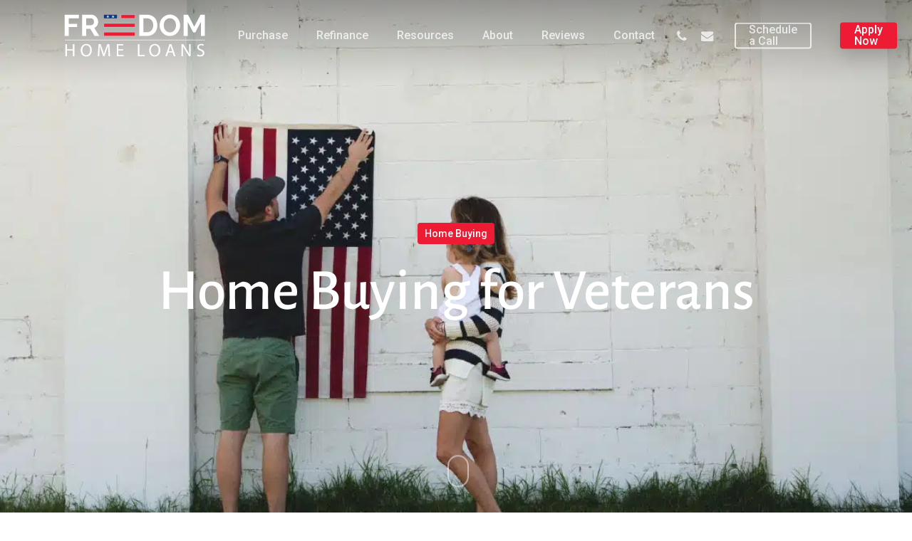

--- FILE ---
content_type: image/svg+xml
request_url: https://www.freedomhl.com/wp-content/uploads/2023/02/FHL-Logo-Black-1.svg
body_size: 1874
content:
<?xml version="1.0" encoding="utf-8"?>
<!-- Generator: Adobe Illustrator 26.3.1, SVG Export Plug-In . SVG Version: 6.00 Build 0)  -->
<svg version="1.1" id="Capa_1" xmlns="http://www.w3.org/2000/svg" xmlns:xlink="http://www.w3.org/1999/xlink" x="0px" y="0px"
	 viewBox="0 0 785.4 236.4" style="enable-background:new 0 0 785.4 236.4;" xml:space="preserve">
<style type="text/css">
	.st0{fill:#ED1B34;}
	.st1{fill:#0C3B86;}
	.st2{fill-rule:evenodd;clip-rule:evenodd;fill:#FFFFFF;}
</style>
<g>
	<path d="M16.1,165.5v28.2h32.6v-28.2h8.8v67.4h-8.8v-31.6H16.1v31.6H7.4v-67.4H16.1z"/>
	<path d="M153.6,198.5c0,23.2-14.1,35.5-31.3,35.5c-17.8,0-30.3-13.8-30.3-34.2c0-21.4,13.3-35.4,31.3-35.4
		C141.7,164.4,153.6,178.5,153.6,198.5z M101.3,199.6c0,14.4,7.8,27.3,21.5,27.3c13.8,0,21.6-12.7,21.6-28c0-13.4-7-27.4-21.5-27.4
		C108.5,171.5,101.3,184.8,101.3,199.6z"/>
	<path d="M245.1,203.3c-0.5-9.4-1.1-20.7-1-29.1h-0.3c-2.3,7.9-5.1,16.3-8.5,25.6l-11.9,32.7h-6.6l-10.9-32.1
		c-3.2-9.5-5.9-18.2-7.8-26.2h-0.2c-0.2,8.4-0.7,19.7-1.3,29.8l-1.8,28.9h-8.3l4.7-67.4h11.1l11.5,32.6c2.8,8.3,5.1,15.7,6.8,22.7
		h0.3c1.7-6.8,4.1-14.2,7.1-22.7l12-32.6h11.1l4.2,67.4h-8.5L245.1,203.3z"/>
	<path d="M327,201.3h-26.2v24.3H330v7.3h-37.9v-67.4h36.4v7.3h-27.7v21.3H327V201.3z"/>
	<path d="M409.3,165.5h8.7v60.1h28.8v7.3h-37.5V165.5z"/>
	<path d="M533.6,198.5c0,23.2-14.1,35.5-31.3,35.5c-17.8,0-30.3-13.8-30.3-34.2c0-21.4,13.3-35.4,31.3-35.4
		C521.7,164.4,533.6,178.5,533.6,198.5z M481.3,199.6c0,14.4,7.8,27.3,21.5,27.3c13.8,0,21.6-12.7,21.6-28c0-13.4-7-27.4-21.5-27.4
		C488.5,171.5,481.3,184.8,481.3,199.6z"/>
	<path d="M577.8,211.7l-7,21.2h-9l22.9-67.4h10.5l23,67.4h-9.3l-7.2-21.2H577.8z M599.9,204.9l-6.6-19.4c-1.5-4.4-2.5-8.4-3.5-12.3
		h-0.2c-1,4-2.1,8.1-3.4,12.2l-6.6,19.5H599.9z"/>
	<path d="M651.5,232.9v-67.4h9.5l21.6,34.1c5,7.9,8.9,15,12.1,21.9l0.2-0.1c-0.8-9-1-17.2-1-27.7v-28.2h8.2v67.4h-8.8l-21.4-34.2
		c-4.7-7.5-9.2-15.2-12.6-22.5l-0.3,0.1c0.5,8.5,0.7,16.6,0.7,27.8v28.8H651.5z"/>
	<path d="M739.5,222.3c3.9,2.4,9.6,4.4,15.6,4.4c8.9,0,14.1-4.7,14.1-11.5c0-6.3-3.6-9.9-12.7-13.4c-11-3.9-17.8-9.6-17.8-19.1
		c0-10.5,8.7-18.3,21.8-18.3c6.9,0,11.9,1.6,14.9,3.3l-2.4,7.1c-2.2-1.2-6.7-3.2-12.8-3.2c-9.2,0-12.7,5.5-12.7,10.1
		c0,6.3,4.1,9.4,13.4,13c11.4,4.4,17.2,9.9,17.2,19.8c0,10.4-7.7,19.4-23.6,19.4c-6.5,0-13.6-1.9-17.2-4.3L739.5,222.3z"/>
</g>
<g>
	<path d="M3.3,119.8V2.7h78.7v20H26v30.2h46.5v18.5H26v48.5H3.3z"/>
	<path d="M99.6,119.8V2.7h51.8c5.4,0,10.4,1.1,14.9,3.4c4.6,2.3,8.5,5.2,11.8,8.9c3.3,3.7,5.9,7.9,7.8,12.5
		c1.9,4.7,2.8,9.4,2.8,14.1c0,7.6-1.9,14.5-5.7,20.7c-3.8,6.2-8.9,10.7-15.4,13.4l26.7,44h-25.6l-23.9-39.3h-22.4v39.3H99.6z
		 M122.3,60.6h28.5c2.1,0,4-0.5,5.9-1.5c1.8-1,3.4-2.3,4.7-4c1.3-1.7,2.4-3.7,3.1-6c0.8-2.3,1.2-4.8,1.2-7.4c0-2.7-0.4-5.3-1.3-7.6
		c-0.9-2.3-2.1-4.3-3.5-6c-1.5-1.7-3.2-3-5.1-4c-1.9-0.9-3.9-1.4-5.9-1.4h-27.5V60.6z"/>
	<path d="M417,119.8V2.7h42.5c9.6,0,17.9,1.5,25.1,4.6c7.2,3.1,13.2,7.3,18.1,12.5c4.8,5.3,8.5,11.5,10.9,18.6
		c2.4,7.1,3.6,14.7,3.6,22.7c0,8.9-1.3,17-4,24.2c-2.7,7.2-6.6,13.4-11.6,18.5c-5.1,5.1-11.1,9.1-18.2,11.9
		c-7.1,2.8-15,4.2-23.8,4.2H417z M494.4,61.1c0-5.6-0.8-10.8-2.3-15.5c-1.5-4.7-3.8-8.8-6.8-12.2c-3-3.4-6.6-6-11-7.9
		c-4.3-1.9-9.3-2.8-14.8-2.8h-19.8v77.2h19.8c5.6,0,10.6-1,14.9-3c4.3-2,8-4.7,10.9-8.2c2.9-3.5,5.1-7.6,6.7-12.3
		C493.6,71.7,494.4,66.6,494.4,61.1z"/>
	<path d="M586.7,120.6c-8.6,0-16.4-1.7-23.3-5c-7-3.4-13-7.8-18-13.4c-5-5.6-8.9-11.9-11.6-19.1c-2.7-7.1-4.1-14.5-4.1-21.9
		c0-7.8,1.5-15.3,4.4-22.4c2.9-7.1,6.9-13.5,12-19c5.1-5.5,11.2-9.9,18.2-13.1c7-3.2,14.7-4.9,22.9-4.9c8.5,0,16.2,1.7,23.2,5.2
		c7,3.5,12.9,8,17.9,13.6c4.9,5.6,8.8,12,11.5,19.1c2.7,7.1,4.1,14.4,4.1,21.8c0,7.8-1.4,15.3-4.3,22.3c-2.9,7.1-6.8,13.4-11.9,18.8
		c-5.1,5.4-11.1,9.8-18.1,13C602.6,119,595,120.6,586.7,120.6z M552.8,61.3c0,5.1,0.8,10,2.3,14.7c1.5,4.7,3.8,8.9,6.7,12.5
		c2.9,3.6,6.5,6.5,10.7,8.7c4.2,2.2,9,3.3,14.4,3.3c5.5,0,10.4-1.1,14.6-3.4c4.2-2.3,7.8-5.3,10.7-9c2.9-3.7,5.1-7.9,6.6-12.6
		c1.5-4.7,2.2-9.4,2.2-14.3c0-5.1-0.8-9.9-2.4-14.7c-1.6-4.7-3.9-8.9-6.8-12.5c-2.9-3.6-6.5-6.5-10.7-8.7c-4.2-2.1-9-3.2-14.3-3.2
		c-5.5,0-10.4,1.1-14.7,3.4c-4.3,2.3-7.9,5.2-10.7,8.9c-2.9,3.7-5,7.9-6.5,12.5C553.5,51.7,552.8,56.4,552.8,61.3z"/>
	<path d="M758.6,119.8V42.3L728.4,100H716l-30.2-57.7v77.5h-22.8V2.7h24.4l34.6,66.6l35-66.6h24.2v117.1H758.6z"/>
</g>
<rect x="3.8" y="141.2" width="777.8" height="2.6"/>
<polygon class="st0" points="328.4,99.8 320.1,99.8 220.7,99.8 220.7,119.8 320.1,119.8 328.4,119.8 392.7,119.8 392.7,99.8 "/>
<polygon class="st0" points="328.4,51.3 320.1,51.3 220.7,51.3 220.7,71.3 320.1,71.3 328.4,71.3 392.7,71.3 392.7,51.3 "/>
<polygon class="st0" points="364.1,2.7 360.4,2.7 316.3,2.7 316.3,22.7 360.4,22.7 364.1,22.7 392.7,22.7 392.7,2.7 "/>
<polygon class="st1" points="266.2,2.7 262.7,2.7 220.7,2.7 220.7,22.7 262.7,22.7 266.2,22.7 293.3,22.7 293.3,2.7 "/>
<g>
	<path class="st2" d="M250.7,10.7c-1.7,1.2-3.4,2.4-5.1,3.6c0.6,2,1.3,3.9,2,6c-1.8-1.3-3.4-2.4-5.1-3.7c-1.7,1.2-3.3,2.4-5,3.7
		c0.7-2.1,1.3-4,1.9-6c-1.6-1.2-3.3-2.4-5.1-3.7c2.2,0,4.2,0,6.2,0c0.6-2,1.3-3.9,1.9-6c0.7,2.1,1.3,4,1.9,5.9
		C246.5,10.6,248.6,10.6,250.7,10.7C250.7,10.7,250.7,10.7,250.7,10.7z"/>
	<path class="st2" d="M279.7,10.7c-1.7,1.2-3.4,2.4-5.1,3.6c0.6,2,1.3,3.9,1.9,6c-1.8-1.3-3.4-2.4-5.1-3.7c-1.7,1.2-3.3,2.4-5.1,3.7
		c0.7-2.1,1.3-4,1.9-6c-1.7-1.2-3.3-2.4-5.1-3.7c2.2,0,4.2,0,6.2,0c0.6-2,1.2-3.9,1.9-6c0.7,2.1,1.3,4,1.9,5.9
		C275.5,10.6,277.6,10.6,279.7,10.7C279.7,10.7,279.7,10.7,279.7,10.7z"/>
</g>
</svg>


--- FILE ---
content_type: image/svg+xml
request_url: https://www.freedomhl.com/wp-content/uploads/2023/02/FHL-Logo-White.svg
body_size: 1939
content:
<?xml version="1.0" encoding="utf-8"?>
<!-- Generator: Adobe Illustrator 26.3.1, SVG Export Plug-In . SVG Version: 6.00 Build 0)  -->
<svg version="1.1" id="Capa_1" xmlns="http://www.w3.org/2000/svg" xmlns:xlink="http://www.w3.org/1999/xlink" x="0px" y="0px"
	 viewBox="0 0 785.4 236.4" style="enable-background:new 0 0 785.4 236.4;" xml:space="preserve">
<style type="text/css">
	.st0{fill:#FFFFFF;}
	.st1{fill:#ED1B34;stroke:#FFFFFF;stroke-miterlimit:10;}
	.st2{fill:#0C3B86;}
	.st3{fill-rule:evenodd;clip-rule:evenodd;fill:#FFFFFF;}
</style>
<g>
	<path class="st0" d="M16.1,165.5v28.2h32.6v-28.2h8.8v67.4h-8.8v-31.6H16.1v31.6H7.4v-67.4H16.1z"/>
	<path class="st0" d="M153.6,198.5c0,23.2-14.1,35.5-31.3,35.5c-17.8,0-30.3-13.8-30.3-34.2c0-21.4,13.3-35.4,31.3-35.4
		C141.7,164.4,153.6,178.5,153.6,198.5z M101.3,199.6c0,14.4,7.8,27.3,21.5,27.3c13.8,0,21.6-12.7,21.6-28c0-13.4-7-27.4-21.5-27.4
		C108.5,171.5,101.3,184.8,101.3,199.6z"/>
	<path class="st0" d="M245.1,203.3c-0.5-9.4-1.1-20.7-1-29.1h-0.3c-2.3,7.9-5.1,16.3-8.5,25.6l-11.9,32.7h-6.6l-10.9-32.1
		c-3.2-9.5-5.9-18.2-7.8-26.2h-0.2c-0.2,8.4-0.7,19.7-1.3,29.8l-1.8,28.9h-8.3l4.7-67.4h11.1l11.5,32.6c2.8,8.3,5.1,15.7,6.8,22.7
		h0.3c1.7-6.8,4.1-14.2,7.1-22.7l12-32.6h11.1l4.2,67.4h-8.5L245.1,203.3z"/>
	<path class="st0" d="M327,201.3h-26.2v24.3H330v7.3h-37.9v-67.4h36.4v7.3h-27.7v21.3H327V201.3z"/>
	<path class="st0" d="M409.3,165.5h8.7v60.1h28.8v7.3h-37.5V165.5z"/>
	<path class="st0" d="M533.6,198.5c0,23.2-14.1,35.5-31.3,35.5c-17.8,0-30.3-13.8-30.3-34.2c0-21.4,13.3-35.4,31.3-35.4
		C521.7,164.4,533.6,178.5,533.6,198.5z M481.3,199.6c0,14.4,7.8,27.3,21.5,27.3c13.8,0,21.6-12.7,21.6-28c0-13.4-7-27.4-21.5-27.4
		C488.5,171.5,481.3,184.8,481.3,199.6z"/>
	<path class="st0" d="M577.8,211.7l-7,21.2h-9l22.9-67.4h10.5l23,67.4h-9.3l-7.2-21.2H577.8z M599.9,204.9l-6.6-19.4
		c-1.5-4.4-2.5-8.4-3.5-12.3h-0.2c-1,4-2.1,8.1-3.4,12.2l-6.6,19.5H599.9z"/>
	<path class="st0" d="M651.5,232.9v-67.4h9.5l21.6,34.1c5,7.9,8.9,15,12.1,21.9l0.2-0.1c-0.8-9-1-17.2-1-27.7v-28.2h8.2v67.4h-8.8
		l-21.4-34.2c-4.7-7.5-9.2-15.2-12.6-22.5l-0.3,0.1c0.5,8.5,0.7,16.6,0.7,27.8v28.8H651.5z"/>
	<path class="st0" d="M739.5,222.3c3.9,2.4,9.6,4.4,15.6,4.4c8.9,0,14.1-4.7,14.1-11.5c0-6.3-3.6-9.9-12.7-13.4
		c-11-3.9-17.8-9.6-17.8-19.1c0-10.5,8.7-18.3,21.8-18.3c6.9,0,11.9,1.6,14.9,3.3l-2.4,7.1c-2.2-1.2-6.7-3.2-12.8-3.2
		c-9.2,0-12.7,5.5-12.7,10.1c0,6.3,4.1,9.4,13.4,13c11.4,4.4,17.2,9.9,17.2,19.8c0,10.4-7.7,19.4-23.6,19.4
		c-6.5,0-13.6-1.9-17.2-4.3L739.5,222.3z"/>
</g>
<g>
	<path class="st0" d="M3.3,119.8V2.7h78.7v20H26v30.2h46.5v18.5H26v48.5H3.3z"/>
	<path class="st0" d="M99.6,119.8V2.7h51.8c5.4,0,10.4,1.1,14.9,3.4c4.6,2.3,8.5,5.2,11.8,8.9c3.3,3.7,5.9,7.9,7.8,12.5
		c1.9,4.7,2.8,9.4,2.8,14.1c0,7.6-1.9,14.5-5.7,20.7c-3.8,6.2-8.9,10.7-15.4,13.4l26.7,44h-25.6l-23.9-39.3h-22.4v39.3H99.6z
		 M122.3,60.6h28.5c2.1,0,4-0.5,5.9-1.5c1.8-1,3.4-2.3,4.7-4c1.3-1.7,2.4-3.7,3.1-6c0.8-2.3,1.2-4.8,1.2-7.4c0-2.7-0.4-5.3-1.3-7.6
		c-0.9-2.3-2.1-4.3-3.5-6c-1.5-1.7-3.2-3-5.1-4c-1.9-0.9-3.9-1.4-5.9-1.4h-27.5V60.6z"/>
	<path class="st0" d="M417,119.8V2.7h42.5c9.6,0,17.9,1.5,25.1,4.6c7.2,3.1,13.2,7.3,18.1,12.5c4.8,5.3,8.5,11.5,10.9,18.6
		c2.4,7.1,3.6,14.7,3.6,22.7c0,8.9-1.3,17-4,24.2c-2.7,7.2-6.6,13.4-11.6,18.5c-5.1,5.1-11.1,9.1-18.2,11.9
		c-7.1,2.8-15,4.2-23.8,4.2H417z M494.4,61.1c0-5.6-0.8-10.8-2.3-15.5c-1.5-4.7-3.8-8.8-6.8-12.2c-3-3.4-6.6-6-11-7.9
		c-4.3-1.9-9.3-2.8-14.8-2.8h-19.8v77.2h19.8c5.6,0,10.6-1,14.9-3c4.3-2,8-4.7,10.9-8.2c2.9-3.5,5.1-7.6,6.7-12.3
		C493.6,71.7,494.4,66.6,494.4,61.1z"/>
	<path class="st0" d="M586.7,120.6c-8.6,0-16.4-1.7-23.3-5c-7-3.4-13-7.8-18-13.4c-5-5.6-8.9-11.9-11.6-19.1
		c-2.7-7.1-4.1-14.5-4.1-21.9c0-7.8,1.5-15.3,4.4-22.4c2.9-7.1,6.9-13.5,12-19c5.1-5.5,11.2-9.9,18.2-13.1c7-3.2,14.7-4.9,22.9-4.9
		c8.5,0,16.2,1.7,23.2,5.2c7,3.5,12.9,8,17.9,13.6c4.9,5.6,8.8,12,11.5,19.1c2.7,7.1,4.1,14.4,4.1,21.8c0,7.8-1.4,15.3-4.3,22.3
		c-2.9,7.1-6.8,13.4-11.9,18.8c-5.1,5.4-11.1,9.8-18.1,13C602.6,119,595,120.6,586.7,120.6z M552.8,61.3c0,5.1,0.8,10,2.3,14.7
		c1.5,4.7,3.8,8.9,6.7,12.5c2.9,3.6,6.5,6.5,10.7,8.7c4.2,2.2,9,3.3,14.4,3.3c5.5,0,10.4-1.1,14.6-3.4c4.2-2.3,7.8-5.3,10.7-9
		c2.9-3.7,5.1-7.9,6.6-12.6c1.5-4.7,2.2-9.4,2.2-14.3c0-5.1-0.8-9.9-2.4-14.7c-1.6-4.7-3.9-8.9-6.8-12.5c-2.9-3.6-6.5-6.5-10.7-8.7
		c-4.2-2.1-9-3.2-14.3-3.2c-5.5,0-10.4,1.1-14.7,3.4c-4.3,2.3-7.9,5.2-10.7,8.9c-2.9,3.7-5,7.9-6.5,12.5
		C553.5,51.7,552.8,56.4,552.8,61.3z"/>
	<path class="st0" d="M758.6,119.8V42.3L728.4,100H716l-30.2-57.7v77.5h-22.8V2.7h24.4l34.6,66.6l35-66.6h24.2v117.1H758.6z"/>
</g>
<rect x="3.8" y="141.2" class="st0" width="777.8" height="2.6"/>
<polygon class="st1" points="328.4,99.8 320.1,99.8 220.7,99.8 220.7,119.8 320.1,119.8 328.4,119.8 392.7,119.8 392.7,99.8 "/>
<polygon class="st1" points="328.4,51.3 320.1,51.3 220.7,51.3 220.7,71.3 320.1,71.3 328.4,71.3 392.7,71.3 392.7,51.3 "/>
<polygon class="st1" points="364.1,2.7 360.4,2.7 316.3,2.7 316.3,22.7 360.4,22.7 364.1,22.7 392.7,22.7 392.7,2.7 "/>
<polygon class="st2" points="266.2,2.7 262.7,2.7 220.7,2.7 220.7,22.7 262.7,22.7 266.2,22.7 293.3,22.7 293.3,2.7 "/>
<g>
	<path class="st3" d="M250.7,10.7c-1.7,1.2-3.4,2.4-5.1,3.6c0.6,2,1.3,3.9,2,6c-1.8-1.3-3.4-2.4-5.1-3.7c-1.7,1.2-3.3,2.4-5,3.7
		c0.7-2.1,1.3-4,1.9-6c-1.6-1.2-3.3-2.4-5.1-3.7c2.2,0,4.2,0,6.2,0c0.6-2,1.3-3.9,1.9-6c0.7,2.1,1.3,4,1.9,5.9
		C246.5,10.6,248.6,10.6,250.7,10.7C250.7,10.7,250.7,10.7,250.7,10.7z"/>
	<path class="st3" d="M279.7,10.7c-1.7,1.2-3.4,2.4-5.1,3.6c0.6,2,1.3,3.9,1.9,6c-1.8-1.3-3.4-2.4-5.1-3.7c-1.7,1.2-3.3,2.4-5.1,3.7
		c0.7-2.1,1.3-4,1.9-6c-1.7-1.2-3.3-2.4-5.1-3.7c2.2,0,4.2,0,6.2,0c0.6-2,1.2-3.9,1.9-6c0.7,2.1,1.3,4,1.9,5.9
		C275.5,10.6,277.6,10.6,279.7,10.7C279.7,10.7,279.7,10.7,279.7,10.7z"/>
</g>
</svg>
